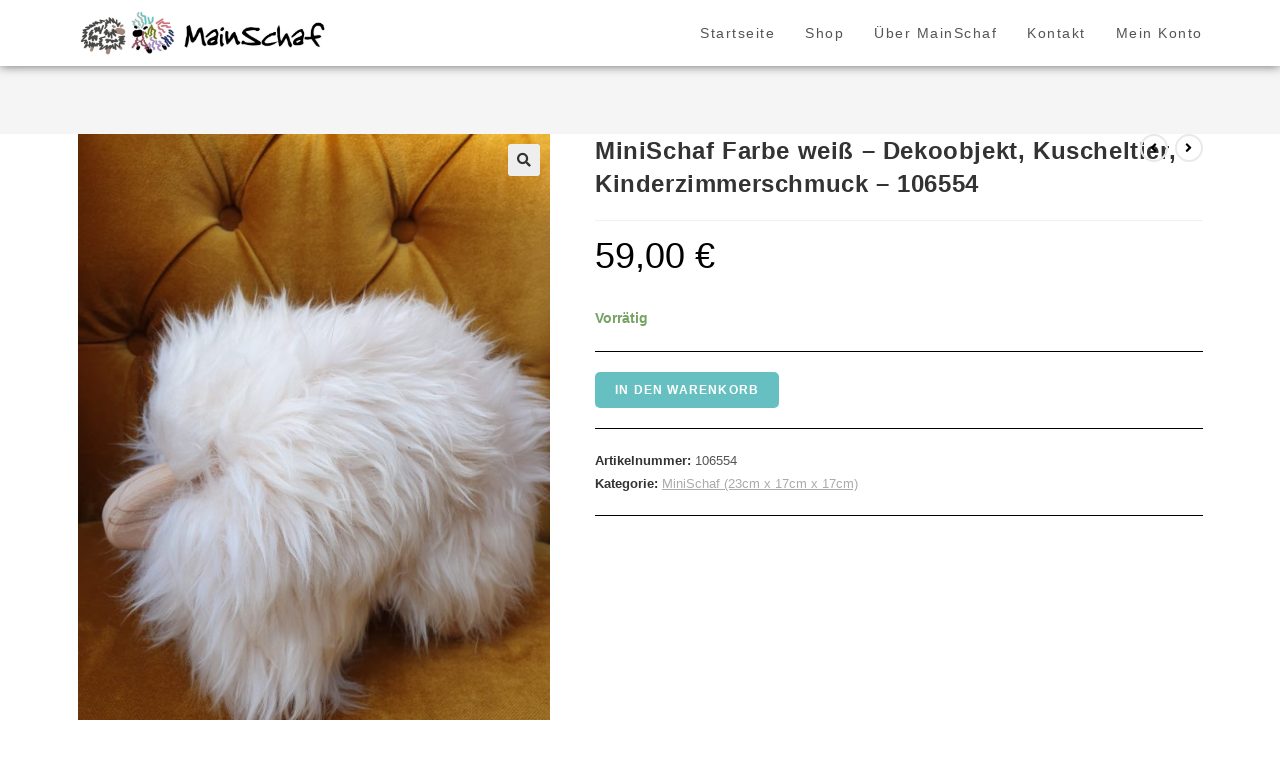

--- FILE ---
content_type: text/css
request_url: https://www.mainschaf.de/wp-content/uploads/useanyfont/uaf.css?ver=1592404431
body_size: 170
content:
				@font-face {
					font-family: 'jenkins';
					src: url('/wp-content/uploads/useanyfont/191211031615Jenkins.woff') format('woff');
					font-display: auto;
				}

				.jenkins{font-family: 'jenkins' !important;}

		